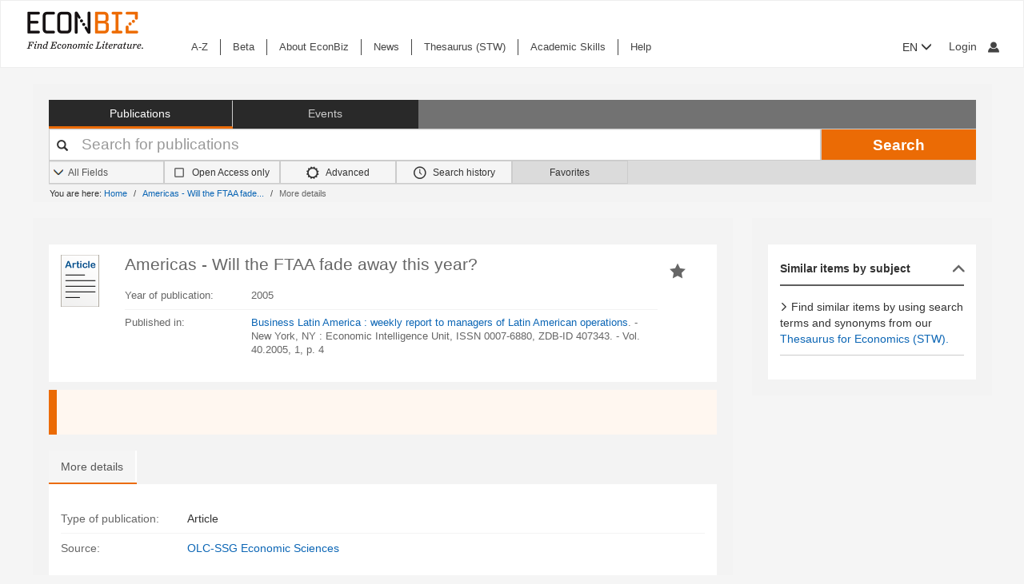

--- FILE ---
content_type: text/html; charset=UTF-8
request_url: https://www.econbiz.de/Record/americas-will-the-ftaa-fade-away-this-year/10005878952
body_size: 11935
content:
<!DOCTYPE html><html lang="en">
			<head>

				<style>
			.fa-spinner:before {
				font-family: "FontAwesome" !important; /* Ensure FontAwesome is used */
			}
		</style>

				
				<script>
			var userIsLoggedIn = false;
					</script>

				<meta http-equiv="X-UA-Compatible" content="IE=edge"/>
						
		<meta http-equiv="Content-Type" content="text&#x2F;html&#x3B;&#x20;charset&#x3D;UTF-8">
<meta property="og&#x3A;title" content="Americas&#x20;-&#x20;Will&#x20;the&#x20;FTAA&#x20;fade&#x20;away&#x20;this&#x20;year&#x3F;&#x20;&#x20;">
<meta property="og&#x3A;type" content="article">
<meta property="og&#x3A;url" content="https&#x3A;&#x2F;&#x2F;www.econbiz.de&#x2F;Record&#x2F;americas-will-the-ftaa-fade-away-this-year&#x2F;10005878952">
<meta property="og&#x3A;image" content="https&#x3A;&#x2F;&#x2F;www.econbiz.de&#x2F;themes&#x2F;econbiz&#x2F;images&#x2F;social&#x2F;social-general.png">
<meta property="og&#x3A;site_name" content="EconBiz">
<meta name="twitter&#x3A;card" content="summary">
<meta name="twitter&#x3A;title" content="Americas&#x20;-&#x20;Will&#x20;the&#x20;FTAA&#x20;fade&#x20;away&#x20;this&#x20;year&#x3F;&#x20;&#x20;">
<meta name="twitter&#x3A;image" content="https&#x3A;&#x2F;&#x2F;www.econbiz.de&#x2F;themes&#x2F;econbiz&#x2F;images&#x2F;social&#x2F;social-general.png">
<meta name="twitter&#x3A;site" content="summary">
<meta name="Generator" content="VuFind&#x20;8.1.2">
<meta name="format-detection" content="telephone&#x3D;no">
		<meta name="viewport" content="width=device-width, initial-scale=1.0" >
				<title>Americas - Will the FTAA fade away this year? - EconBiz</title>				
						<script type="text/javascript">
			document.documentElement.className += ' js';
		</script>

		<link href="&#x2F;themes&#x2F;econbiz&#x2F;css&#x2F;print.css&#x3F;_&#x3D;1768477284" media="print" rel="stylesheet" type="text&#x2F;css">
<link href="&#x2F;themes&#x2F;econbiz&#x2F;css&#x2F;shepherd&#x2F;shepherd.css&#x3F;_&#x3D;1768477284" media="all" rel="stylesheet" type="text&#x2F;css">
<link href="&#x2F;themes&#x2F;econbiz&#x2F;css&#x2F;compiled.css&#x3F;_&#x3D;1768477284" media="all" rel="stylesheet" type="text&#x2F;css">
<link href="&#x2F;themes&#x2F;econbiz&#x2F;css&#x2F;jquery-ui&#x2F;css&#x2F;smoothness&#x2F;jquery-ui-1.10.4.custom.min.css&#x3F;_&#x3D;1768477284" media="all" rel="stylesheet" type="text&#x2F;css">
<link href="&#x2F;themes&#x2F;econbiz&#x2F;css&#x2F;chosen&#x2F;chosen.min.css&#x3F;_&#x3D;1768477284" media="all" rel="stylesheet" type="text&#x2F;css">
<link href="&#x2F;themes&#x2F;econbiz&#x2F;css&#x2F;bootstrap-slider.css&#x3F;_&#x3D;1768477284" media="all" rel="stylesheet" type="text&#x2F;css">
<link href="https&#x3A;&#x2F;&#x2F;www.econbiz.de&#x2F;Record&#x2F;americas-will-the-ftaa-fade-away-this-year&#x2F;10005878952" rel="canonical">
<link href="https&#x3A;&#x2F;&#x2F;www.econbiz.de&#x2F;Record&#x2F;americas-will-the-ftaa-fade-away-this-year&#x2F;10005878952" hreflang="x-default" rel="alternate">
<link href="&#x2F;themes&#x2F;econbiz&#x2F;css&#x2F;autocomplete.css" media="screen" rel="stylesheet" type="text&#x2F;css">
<link href="&#x2F;themes&#x2F;econbiz&#x2F;images&#x2F;econbiz-favicon.ico&#x3F;_&#x3D;1768477284" rel="icon" type="image&#x2F;x-icon">
<link href="&#x2F;Search&#x2F;OpenSearch&#x3F;method&#x3D;describe" rel="search" type="application&#x2F;opensearchdescription&#x2B;xml" title="EconBiz">				
	<script  nonce="&#x2B;F0c7m7xiOPImcNbmLM7lxQdzy3fuAn&#x2F;tqkkfMwi6xo&#x3D;">
    //<!--
    var et_easy     = "";
var et_pagename     = "DetailedView";
var et_areas     = "";
var et_target     = "";
var et_ilevel     = "";
var et_url     = "";
var et_tag     = "";
var et_targets     = "";
var et_tval     = "";
var et_tonr     = "";
var et_tsale     = "";
var et_customer     = "";
var et_basket     = "";
var et_lpage     = "";
var et_trigger     = "";
var et_se     = "";
var et_cust     = "";
var et_trig     = "";
var et_seg1     = {"library":"global","loc":"","locale":"en","logged_in":false,"page_id":"3067e5e0-ef0e-46a1-9dba-6de0b74b1458","eid":"c31cf4fd-5832-4318-be89-83ae8fd3f499","timestamp":1768741296,"sid":"kdoscfn40k5bf9ikvhenm2iqbb","v":3};
et_seg1["cts"] = Date.now();
et_seg1["beacon"] = typeof navigator=="object" && "sendBeacon" in navigator;
et_seg1     = JSON.stringify(et_seg1);
var et_eb_page = {"category":"Literature","page":"RecordPage"};
var et_eb_pageid = "3067e5e0-ef0e-46a1-9dba-6de0b74b1458";

    //-->
</script>
<script  id="_etLoader" data-block-cookies="true" data-enable-eo="true" data-respect-dnt="true" data-secure-code="b9xpM9" charset="UTF-8" src="&#x2F;&#x2F;static.etracker.com&#x2F;code&#x2F;e.js" nonce="&#x2B;F0c7m7xiOPImcNbmLM7lxQdzy3fuAn&#x2F;tqkkfMwi6xo&#x3D;"></script>
<script  nonce="&#x2B;F0c7m7xiOPImcNbmLM7lxQdzy3fuAn&#x2F;tqkkfMwi6xo&#x3D;">
    //<!--
    eb_basepath = '';
    //-->
</script>
<script  nonce="&#x2B;F0c7m7xiOPImcNbmLM7lxQdzy3fuAn&#x2F;tqkkfMwi6xo&#x3D;">
    //<!--
    path = '';
    //-->
</script>
<script  src="&#x2F;themes&#x2F;bootstrap3&#x2F;js&#x2F;vendor&#x2F;jquery.min.js&#x3F;_&#x3D;1768477285" nonce="&#x2B;F0c7m7xiOPImcNbmLM7lxQdzy3fuAn&#x2F;tqkkfMwi6xo&#x3D;"></script>
<script  src="&#x2F;themes&#x2F;bootstrap3&#x2F;js&#x2F;vendor&#x2F;autocomplete.js&#x3F;_&#x3D;1768477285" nonce="&#x2B;F0c7m7xiOPImcNbmLM7lxQdzy3fuAn&#x2F;tqkkfMwi6xo&#x3D;"></script>
<script  src="&#x2F;themes&#x2F;bootstrap3&#x2F;js&#x2F;lib&#x2F;ajax_request_queue.js&#x3F;_&#x3D;1768477285" nonce="&#x2B;F0c7m7xiOPImcNbmLM7lxQdzy3fuAn&#x2F;tqkkfMwi6xo&#x3D;"></script>
<script  src="&#x2F;themes&#x2F;bootstrap3&#x2F;js&#x2F;common.js&#x3F;_&#x3D;1768477285" nonce="&#x2B;F0c7m7xiOPImcNbmLM7lxQdzy3fuAn&#x2F;tqkkfMwi6xo&#x3D;"></script>
<script  src="&#x2F;themes&#x2F;bootstrap3&#x2F;js&#x2F;lightbox.js&#x3F;_&#x3D;1768477285" nonce="&#x2B;F0c7m7xiOPImcNbmLM7lxQdzy3fuAn&#x2F;tqkkfMwi6xo&#x3D;"></script>
<script  src="&#x2F;themes&#x2F;bootstrap3&#x2F;js&#x2F;truncate.js&#x3F;_&#x3D;1768477285" nonce="&#x2B;F0c7m7xiOPImcNbmLM7lxQdzy3fuAn&#x2F;tqkkfMwi6xo&#x3D;"></script>
<script  src="&#x2F;themes&#x2F;bootstrap3&#x2F;js&#x2F;trigger_print.js&#x3F;_&#x3D;1768477285" nonce="&#x2B;F0c7m7xiOPImcNbmLM7lxQdzy3fuAn&#x2F;tqkkfMwi6xo&#x3D;"></script>
<script  src="&#x2F;themes&#x2F;bootstrap3&#x2F;js&#x2F;observer_manager.js&#x3F;_&#x3D;1768477285" nonce="&#x2B;F0c7m7xiOPImcNbmLM7lxQdzy3fuAn&#x2F;tqkkfMwi6xo&#x3D;"></script>
<script  src="&#x2F;themes&#x2F;econbiz&#x2F;js&#x2F;jquery.form.min.js&#x3F;_&#x3D;1768477284" nonce="&#x2B;F0c7m7xiOPImcNbmLM7lxQdzy3fuAn&#x2F;tqkkfMwi6xo&#x3D;"></script>
<script  src="&#x2F;themes&#x2F;econbiz&#x2F;js&#x2F;chosen.jquery.min.js&#x3F;_&#x3D;1768477284" nonce="&#x2B;F0c7m7xiOPImcNbmLM7lxQdzy3fuAn&#x2F;tqkkfMwi6xo&#x3D;"></script>
<script  src="&#x2F;themes&#x2F;econbiz&#x2F;js&#x2F;bootstrap.min.js&#x3F;_&#x3D;1768477284" nonce="&#x2B;F0c7m7xiOPImcNbmLM7lxQdzy3fuAn&#x2F;tqkkfMwi6xo&#x3D;"></script>
<script  src="&#x2F;themes&#x2F;econbiz&#x2F;js&#x2F;jquery.validate.min.js&#x3F;_&#x3D;1768477284" nonce="&#x2B;F0c7m7xiOPImcNbmLM7lxQdzy3fuAn&#x2F;tqkkfMwi6xo&#x3D;"></script>
<script  src="&#x2F;themes&#x2F;econbiz&#x2F;js&#x2F;jquery-ui-1.10.4.custom.min.js&#x3F;_&#x3D;1768477284" nonce="&#x2B;F0c7m7xiOPImcNbmLM7lxQdzy3fuAn&#x2F;tqkkfMwi6xo&#x3D;"></script>
<script  src="&#x2F;themes&#x2F;econbiz&#x2F;js&#x2F;typeahead.js&#x3F;_&#x3D;1768477284" nonce="&#x2B;F0c7m7xiOPImcNbmLM7lxQdzy3fuAn&#x2F;tqkkfMwi6xo&#x3D;"></script>
<script  src="&#x2F;themes&#x2F;econbiz&#x2F;js&#x2F;shepherdjs&#x2F;shepherd.js&#x3F;_&#x3D;1768477284" nonce="&#x2B;F0c7m7xiOPImcNbmLM7lxQdzy3fuAn&#x2F;tqkkfMwi6xo&#x3D;"></script>
<script  src="&#x2F;themes&#x2F;econbiz&#x2F;js&#x2F;econbiz.js&#x3F;_&#x3D;1768477284" nonce="&#x2B;F0c7m7xiOPImcNbmLM7lxQdzy3fuAn&#x2F;tqkkfMwi6xo&#x3D;"></script>
<script  src="&#x2F;themes&#x2F;econbiz&#x2F;js&#x2F;bootstrap-slider.js&#x3F;_&#x3D;1768477284" nonce="&#x2B;F0c7m7xiOPImcNbmLM7lxQdzy3fuAn&#x2F;tqkkfMwi6xo&#x3D;"></script>
<script  src="&#x2F;themes&#x2F;bootstrap3&#x2F;js&#x2F;record.js&#x3F;_&#x3D;1768477285" nonce="&#x2B;F0c7m7xiOPImcNbmLM7lxQdzy3fuAn&#x2F;tqkkfMwi6xo&#x3D;"></script>
<script  src="&#x2F;themes&#x2F;bootstrap3&#x2F;js&#x2F;check_save_statuses.js&#x3F;_&#x3D;1768477285" nonce="&#x2B;F0c7m7xiOPImcNbmLM7lxQdzy3fuAn&#x2F;tqkkfMwi6xo&#x3D;"></script>
<script  nonce="&#x2B;F0c7m7xiOPImcNbmLM7lxQdzy3fuAn&#x2F;tqkkfMwi6xo&#x3D;">
    //<!--
    // add script tag as comment to help eslint
// <script>
/* eslint quotes: "off", indent: "off", linebreak-style: off */
/* @flow */
/*:: import { EconBiz, makeQueryHashCode } from '../../js/econbiz.js'; */
/*:: import * as Events from '../../js/flow/tracker_types.js'; */

jQuery(function() {
  var Logger = new EconBiz.Logger();
  var avail_Logger = new Logger.availabilityButton();

  // (1) Log click on moreOptions button and view for each option.
  jQuery(document).on('click.availability.more_options', '.availability .moreButton', function() {
    avail_Logger.logMoreOptionsView(new EconBiz.Model.Availability(jQuery(this).parents('.availability').get()).record_id);
    jQuery(this).parents('.availability').find('.avail-option').not(':first').each(function(i,el) {
      avail_Logger.logView(new EconBiz.Model.AvailabilityButton(jQuery(el).find('.availButton').first()));
    });
    // Disable tracking after first click
    jQuery(document).off('click.availability.more_options', '.availability .moreButton');
  });

  // (2) Log click on button (any option).
  jQuery(document).on('click', '.availability .availButton', function() {
    avail_Logger.logClick(new EconBiz.Model.AvailabilityButton(this));
  });
  jQuery( document ).on(
    "click.tracker auxclick.tracker",
    ".availability .availButton",
    function(event /*:JQueryEventObject*/) {
      var props = new EconBiz.Model.AvailabilityButton(this,2);
      var ev = {
        "category": "AvailabilityButton",
        "object": props
      };
      EconBiz.Logger.log_click_event(ev, event);
    }
  );
  
  // (3) Log view of first option (to establish baseline for CTR).
  // NOTE: This only works for buttons that have been properly loaded via AJAX.
  jQuery(document).on('availability_button_loaded', function(event, availability_button) {
    var avail_button = jQuery(availability_button);
    // $FlowFixMe[incompatible-call]: `$.get()` returns array type
    avail_Logger.logView(new EconBiz.Model.AvailabilityButton(avail_button.find('.avail-option').first().find('.availButton').first().get()));
    
    // Log impression using new logging style
    var buttons = avail_button.find(".avail-option");
    EconBiz.initObservedEvent(buttons);
    buttons.one("observed:observed", function() {
      var avail = EconBiz.Model.AvailabilityButton(jQuery(this).find(".availButton").first(), 2);
      var ev = {
        "category": "AvailabilityButton",
        "object": avail
      };
      EconBiz.BufferedLogger.push(ev, { "v": "1-2-0", "action": "impression"});
    });
  });
  
  var record_model = new EconBiz.Model.Record(jQuery('.record').first().get());
  
  // TODO: remove; incl. other references (e.g. in econbiz.js)
  // Logger.logViewDuration(record_model);
  
  jQuery('.record-metadata .record-metadata-further-content a').click(function() {
    Logger.logClick_furtherContent(record_model, jQuery(this).data('link-type'));
  });
  
  Logger.Record.Toolbar.init(jQuery('.Record .toolbar'),record_model);
  Logger.Record.SocialMediaButtons.add('.Record .shariff .shariff-button.facebook a','Facebook',record_model);
  Logger.Record.SocialMediaButtons.add('.Record .shariff .shariff-button.twitter a','Twitter',record_model);
  Logger.Record.Preview.init(jQuery('.Record'),record_model);
  Logger.FirstClickLogger.init(record_model);
});
jQuery(document).on(
  "click.tracker auxclick.tracker",
  "[data-track=scroller] [data-scroller-action]",
  function(event/*:JQueryEventObject*/) {
    var ev_x = EconBiz.Record.ResultsScroller.extract_properties(this);
    var ev = {
      "category": "RecordResultsScroller",
      "object": ev_x
    };
    EconBiz.Logger.log_click_event(ev, event);
  }
);
jQuery(function() {
  var elems = jQuery("[data-track=scroller]");
  EconBiz.initObservedEvent(elems);
  elems.one("observed:observed", function() {
    var props = EconBiz.Record.ResultsScroller.extract_properties(this);
    var logger = EconBiz.BufferedLogger;
    logger.push({ "category": "RecordResultsScroller", "object": props }, { "v": "1-2-0", "action": "impression"});
  });
});
// </script>

    //-->
</script>
<script  nonce="&#x2B;F0c7m7xiOPImcNbmLM7lxQdzy3fuAn&#x2F;tqkkfMwi6xo&#x3D;">
    //<!--
    vufindString = {"bulk_email_success":"Your item(s) were e-mailed","bulk_save_success":"Your item(s) were saved successfully","close":"close","loading":"Loading","sms_success":"Message sent.","email_success":"Message Sent","bulk_noitems_advice":"No items were selected. Please click on a checkbox next to an item and try again.","confirmDelete":"Are you sure you want to delete this?","confirmEmpty":"Are you sure you want to empty your clipboard?","viewBookBag":"View clipboard","addBookBag":"Add to clipboard","removeBookBag":"Remove from clipboard","itemsAddBag":"item(s) added to your clipboard","itemsInBag":"item(s) are either already in your clipboard or could not be added","bookbagMax":"100","bookbagFull":"Your clipboard is Full","bookbagStatusFull":"Full","no_tags":"No Tags"};
    //-->
</script>
<script  nonce="&#x2B;F0c7m7xiOPImcNbmLM7lxQdzy3fuAn&#x2F;tqkkfMwi6xo&#x3D;">
    //<!--
    EconBiz.Logger.enable_visibilityState_tracking();

jQuery(function() {
	var Logger = new EconBiz.Logger();
	Logger.logCoid("c31cf4fd-5832-4318-be89-83ae8fd3f499");

	EconBiz.Logger.logPageView();
	EconBiz.Logger.enable_Autocompletion_tracking();
});
    //-->
</script>
<script  nonce="&#x2B;F0c7m7xiOPImcNbmLM7lxQdzy3fuAn&#x2F;tqkkfMwi6xo&#x3D;">
    //<!--
    	// Ensures that the script runs after the DOM is fully loaded, 
	// which helps ensure that the VuFind object is available.
	document.addEventListener('DOMContentLoaded', function() {
		if (typeof VuFind === 'undefined') {
			window.VuFind = {};
		}
		VuFind.path = '';
		VuFind.defaultSearchBackend = 'VuFind';
		VuFind.addTranslations({"bulk_email_success":"Your item(s) were e-mailed","bulk_save_success":"Your item(s) were saved successfully","close":"close","loading":"Loading","sms_success":"Message sent.","email_success":"Message Sent","bulk_noitems_advice":"No items were selected. Please click on a checkbox next to an item and try again.","confirmDelete":"Are you sure you want to delete this?","confirmEmpty":"Are you sure you want to empty your clipboard?","viewBookBag":"View clipboard","addBookBag":"Add to clipboard","removeBookBag":"Remove from clipboard","itemsAddBag":"item(s) added to your clipboard","itemsInBag":"item(s) are either already in your clipboard or could not be added","bookbagMax":"100","bookbagFull":"Your clipboard is Full","bookbagStatusFull":"Full","no_tags":"No Tags","add_tag_success":"Tags Saved","collection_empty":"No items to display.","del_search_num":"Remove Search Group %%num%%","eol_ellipsis":"\u2026","error_occurred":"An error has occurred","go_to_list":"Go to List","hold_available":"Available for Pickup","less_ellipsis":"less\u2026","libphonenumber_invalid":"Phone number invalid","libphonenumber_invalidcountry":"Invalid country calling code","libphonenumber_invalidregion":"Invalid region code:","libphonenumber_notanumber":"The string supplied did not seem to be a phone number","libphonenumber_toolong":"The string supplied is too long to be a phone number","libphonenumber_tooshort":"The string supplied is too short to be a phone number","libphonenumber_tooshortidd":"Phone number too short after IDD","loading_ellipsis":"Loading\u2026","more_ellipsis":"more\u2026","no_description":"Description not available.","number_thousands_separator":",","toggle_dropdown":"Toggle Dropdown","No pickup locations available":"No pickup locations available","Phone number invalid":"Phone number invalid","Invalid country calling code":"Invalid country calling code","Invalid region code":"Invalid region code:","The string supplied did not seem to be a phone number":"The string supplied did not seem to be a phone number","The string supplied is too long to be a phone number":"The string supplied is too long to be a phone number","The string supplied is too short to be a phone number":"The string supplied is too short to be a phone number","Phone number too short after IDD":"Phone number too short after IDD","account_checkouts_due":"Items due soon","account_checkouts_overdue":"Items overdue","account_has_alerts":"Your account has alerts","account_normal_checkouts":"Items due later","account_requests_available":"Available for Pickup","account_requests_in_transit":"In Transit","account_requests_other":"Other Status"});
		VuFind.addIcons({"spinner":"<span class=\"icon&#x20;icon--font&#x20;fa&#x20;fa-spinner&#x20;icon--spin\" role=\"img\" aria-hidden=\"true\"><\/span>","ui-dots-menu":"<span class=\"icon&#x20;icon--font&#x20;fa&#x20;fa-ellipsis-h\" role=\"img\" aria-hidden=\"true\"><\/span>","facet-checked":"<span class=\"icon&#x20;icon--font&#x20;fa&#x20;fa-check-square-o\" role=\"img\" aria-hidden=\"true\"><\/span>","facet-collapse":"<span class=\"icon&#x20;icon--font&#x20;fa&#x20;fa-facet-collapse\" role=\"img\" aria-hidden=\"true\"><\/span>","facet-exclude":"<span class=\"icon&#x20;icon--font&#x20;fa&#x20;fa-times\" role=\"img\" aria-hidden=\"true\"><\/span>","facet-expand":"<span class=\"icon&#x20;icon--font&#x20;fa&#x20;fa-facet-expand\" role=\"img\" aria-hidden=\"true\"><\/span>","facet-noncollapsible":"<span class=\"icon&#x20;icon--font&#x20;fa&#x20;fa-facet-noncollapsible\" role=\"img\" aria-hidden=\"true\"><\/span>","facet-unchecked":"<span class=\"icon&#x20;icon--font&#x20;fa&#x20;fa-square-o\" role=\"img\" aria-hidden=\"true\"><\/span>","format-file":"<span class=\"icon&#x20;icon--font&#x20;fa&#x20;fa-file-o\" role=\"img\" aria-hidden=\"true\"><\/span>","format-folder":"<span class=\"icon&#x20;icon--font&#x20;fa&#x20;fa-folder\" role=\"img\" aria-hidden=\"true\"><\/span>","my-account":"<span class=\"icon&#x20;icon--font&#x20;fa&#x20;fa-user-circle-o\" role=\"img\" aria-hidden=\"true\"><\/span>","my-account-notification":"<span class=\"icon&#x20;icon--font&#x20;fa&#x20;fa-bell\" role=\"img\" aria-hidden=\"true\"><\/span>","my-account-warning":"<span class=\"icon&#x20;icon--font&#x20;fa&#x20;fa-exclamation-triangle\" role=\"img\" aria-hidden=\"true\"><\/span>","place-hold":"<span class=\"icon&#x20;icon--font&#x20;fa&#x20;fa-flag\" role=\"img\" aria-hidden=\"true\"><\/span>","place-ill-request":"<span class=\"icon&#x20;icon--font&#x20;fa&#x20;fa-exchange\" role=\"img\" aria-hidden=\"true\"><\/span>","place-storage-retrieval":"<span class=\"icon&#x20;icon--font&#x20;fa&#x20;fa-truck\" role=\"img\" aria-hidden=\"true\"><\/span>","status-available":"<span class=\"icon&#x20;icon--font&#x20;fa&#x20;fa-check\" role=\"img\" aria-hidden=\"true\"><\/span>","status-pending":"<span class=\"icon&#x20;icon--font&#x20;fa&#x20;fa-clock-o\" role=\"img\" aria-hidden=\"true\"><\/span>","status-ready":"<span class=\"icon&#x20;icon--font&#x20;fa&#x20;fa-bell\" role=\"img\" aria-hidden=\"true\"><\/span>","status-unavailable":"<span class=\"icon&#x20;icon--font&#x20;fa&#x20;fa-times\" role=\"img\" aria-hidden=\"true\"><\/span>","status-unknown":"<span class=\"icon&#x20;icon--font&#x20;fa&#x20;fa-circle\" role=\"img\" aria-hidden=\"true\"><\/span>","ui-failure":"<span class=\"icon&#x20;icon--font&#x20;fa&#x20;fa-times\" role=\"img\" aria-hidden=\"true\"><\/span>","ui-success":"<span class=\"icon&#x20;icon--font&#x20;fa&#x20;fa-check\" role=\"img\" aria-hidden=\"true\"><\/span>","truncate-less":"<span class=\"icon&#x20;icon--font&#x20;fa&#x20;fa-arrow-up\" role=\"img\" aria-hidden=\"true\"><\/span>","truncate-more":"<span class=\"icon&#x20;icon--font&#x20;fa&#x20;fa-arrow-down\" role=\"img\" aria-hidden=\"true\"><\/span>"});
		VuFind.setCspNonce('+F0c7m7xiOPImcNbmLM7lxQdzy3fuAn/tqkkfMwi6xo=');
		VuFind.setCurrentSearchId(null);
		// console.log('VuFind.path:', VuFind.path);
		// console.log('VuFind.defaultSearchBackend:', VuFind.defaultSearchBackend);
		// console.log('VuFind._searchId:', VuFind.getCurrentSearchId());
	});
    //-->
</script>	</head>
			<body class="background2" prefix="dc: http://purl.org/dc/elements/1.1/ dcterms: http://purl.org/dc/terms/ schema: http://schema.org/ owl: http://www.w3.org/2002/07/owl# umbel: http://umbel.org/umbel# bibo: http://purl.org/ontology/bibo/ gnd: http://d-nb.info/standards/elementset/gnd#">
			    				<!--	<div class="mobileViewLink"><a href=""></a></div>  -->
				<div class="main">

				<div class="header-refresh" id=class="header-refresh">
		   <nav class="navbar navbar-default" role="navigation" data-track-bc="header" >
		<div class="container-fluid">
			<!-- Brand and toggle get grouped for better mobile display -->
			<div class="navbar-header">
				<a class="navbar-brand" title="EconBiz - home page" aria-label="EconBiz - home page" href="/">
					<img alt="EconBiz - Find Economic Literature" src="/eb/fileadmin/images/econbiz-logo-px2.png">
				</a>
				<button type="button" class="navbar-toggle" data-toggle="collapse" data-target="#topMenu1">
					<span class="sr-only">Toggle navigation</span>
					<span class="icon-bar"></span>
					<span class="icon-bar"></span>
					<span class="icon-bar"></span>
				</button>
			   
			   <ul class="nav navbar-nav navbar-right langlogin">
				   
									   						  
						   <li  class="dropdown logoutOptions  hidden">
				<a  href="javascript:void(0)" id="droplogin" aria-label="Logout or Change account settings" class="dropdown-toggle loggedin" data-toggle="dropdown" role="button" aria-haspopup="true" aria-expanded="true"><span class="icon econ-man" aria-hidden="true"></span></a>
							 <ul class="dropdown-menu dropdown-menu-right" role="menu" aria-labelledby="droplogin">
								<li>
									<a  href="/MyResearch/Logout">Logout </a>
								</li>
								
								<li>
									<a href="/MyResearch/Editaccount">Change account settings </a>
								</li>
							</ul>
						   </li>
						   <li class="loginOptions">
						  
							  								<a class="login navbar-link" aria-label="My account"href="/MyResearch/UserLogin"><span aria-label="My account" class="icon econ-man" aria-hidden="true"></span></a>
							  							 </li>              		
												
					 				   
				  
											
						
						<li  class="dropdown">
						<form method="post" name="langForm" action="" id="langForm">
							<input type="hidden" name="mylang" id="mylang" value=""/>
											<button type="submit" id="lang-menu-sm" class="dropdown-toggle" data-toggle="dropdown" role="button" aria-haspopup="true" aria-expanded="false">EN&nbsp;<span class="glyphicon glyphicon-menu-down" aria-hidden="true"></span></button>
												 <ul class="dropdown-menu" role="menu" aria-labelledby="lang-menu-sm">
						         
							  								 <li><button type="submit" onclick="$('#mylang').val('de');$('#langForm').submit();">DE</button></li>
																							        
							  								 <li><button type="submit" onclick="$('#mylang').val('es');$('#langForm').submit();">ES</button></li>
																							        
							  								 <li><button type="submit" onclick="$('#mylang').val('fr');$('#langForm').submit();">FR</button></li>
															        
							  	 
						 </ul>
							</form>
						</li>
						
									   
								
			  </ul> 
					   
			</div>
			 <!-- /.navbar-collapse -->
		   
			<!-- Collect the nav links, forms, and other content for toggling -->
			<div class="collapse ebnav navbar-left navbar-collapse" id="topMenu1">
				
<ul class="nav navbar-nav">
<li><a href="/eb/en/econbiz-a-z" title="A-Z">A-Z</a></li><li><a href="/eb/en/beta/econbiz-author-profiles" title="Try out new EconBiz features">Beta</a></li><li><a href="/eb/en/about" title="About EconBiz">About EconBiz</a></li><li><a href="/eb/en/news/news" title="News">News</a></li><li><a href="/eb/en/thesaurus-stw" title="Thesaurus (STW)">Thesaurus (STW)</a></li><li><a href="/eb/en/academic-skills/learning-path" title="Academic Skills">Academic Skills</a></li><li><a href="/eb/en/help" title="Help">Help</a></li></ul>
			</div>
			
			<ul class="nav navbar-nav navbar-right langloginwide">
				   																
						<li  class="dropdown">
						<form method="post" name="langForm" action="" id="langForm2">
							<input type="hidden" name="mylang" id="mylang2" value=""/>
						
											<button type="submit" id="lang-menu-md" class="dropdown-toggle" data-toggle="dropdown" role="button" aria-haspopup="true" aria-expanded="false">EN&nbsp;<span class="glyphicon glyphicon-menu-down" aria-hidden="true"></span></button>
												 <ul class="dropdown-menu" role="menu" aria-labelledby="lang-menu-md">
						         
															<li><button type="submit" onclick="$('#mylang2').val('de');$('#langForm2').submit();">DE</button></li>
								        
															<li><button type="submit" onclick="$('#mylang2').val('es');$('#langForm2').submit();">ES</button></li>
								        
															<li><button type="submit" onclick="$('#mylang2').val('fr');$('#langForm2').submit();">FR</button></li>
								        
								 
						 </ul>
							</form>
						</li>
							
									   
				   <li id="user">
				   				   						  
						  <li  class="dropdown logoutOptions  hidden">
				<a id="account-menu" href="javascript:void(0)" class="dropdown-toggle loggedin" data-toggle="dropdown" role="button" aria-haspopup="true" aria-expanded="false"><span class="glyphicon glyphicon-menu-down" aria-hidden="true"></span>&nbsp;My account&nbsp; <span class="icon econ-man" aria-hidden="true"></span></a>
							 <ul id="menuloging" class="dropdown-menu" role="menu" aria-labelledby="account-menu">
								<li>
									<a  href="/MyResearch/Logout">Logout </a>
								</li>
								<li>
																		<a href="/MyResearch/Editaccount">Change account settings </a>
								</li>
							</ul>
						   </li>
							<li class="loginOptions">
							  								<a class="login navbar-link" href="/MyResearch/UserLogin">Login <span class="icon econ-man" aria-hidden="true"></span></a>
							  							</li>
						  	              		
												
					
								
			  </ul>        
		</div>
		<!-- /.container -->
	</nav>
	<div class="visible-print-block" style="margin-bottom:20px">
		 <div class="navbar-header">
				<img alt="EconBiz - Find Economic Literature" src="/eb/fileadmin/images/econbiz-logo-px2.png">               
		 </div>
	</div>		</div>

<div class="container">		
		
		
		
		
		
				
<div class="searchregion" data-track-bc="search-panel">
<div class="searchsection">

 <script type="text/javascript">
//   var VuFind = VuFind || {};
  VuFind.path = '';
</script>


<div class="searchbox">		
				<div class="searchboxrow1">
					<div class="searchcats">
					  <a href="/" class="btn btn-default searchactive" role="button">Publications</a>
					  <a href="/Events/Results" class="btn btn-default " role="button">Events</a>
					</div>	
				</div>
				<form class="form-inline" action="/Search/Results" method="get" name="searchForm">
								<div class="searchboxrow2">	
					<div class="queryinput">
					  <div class="form-group has-feedback has-feedback-left">						  	
							<label class="control-label sr-only">Your search terms</label>
							<div class="inline-feedback">
								<i class="glyphicon glyphicon-search form-control-feedback"></i>
																								<input aria-label="Your search terms" type="text"  class="form-control input-lg search-query autocomplete searcher:Solr" id="searchForm_lookfor" name="lookfor" size="40" placeholder="Search for publications" value=""/>
							</div>
					  </div>
					 </div>
					 <div class="querybutton">
					 	<button type="submit" class="btn btn-eb bt-bold">Search</button>
					 </div>
				 </div>	 
				 					 <div class="searchboxrow3">
				 <div class="searchOptions">
				  	  						    				  <div class="optionspart">
				    <div class="col-xs-6 allbtns">
				        <div class="row">
				        <a data-toggle="collapse" data-target="#allbtn" class="optiontoggle optionbox btn btn-default"><i class="icon econ-menu-h"></i> Search options</a>					  
				        <div id="allbtn" class="optioncollapse collapse">
					  <div class="optionbox optionselect btn btn-default ">
					  		  			
		    			<select class="form-control" aria-label="Search options" id="searchForm_type" name="type" data-native-menu="false">
						    						      <option value="AllFields">All Fields</option>
		    										      <option value="Title">Title</option>
		    										      <option value="TitleExact">Exact title</option>
		    										      <option value="Subject">Subject</option>
		    										      <option value="Person">Author</option>
		    										      <option value="institution">Institution</option>
		    										      <option value="ISN">ISBN/ISSN</option>
		    										      <option value="PublishedIn">Published in...</option>
		    										      <option value="publisher">Publisher</option>
		    									    </select>
		  			
										   
					  </div>
					  		    			
	
		  <div class="optionbox btn btn-default" title="open access and free of charge publications">
	   <input id="searchOption_0" class="searchoptionBox icon" type="checkbox"  name="open" value="true" />
	   <label for="searchOption_0">Open Access only</label>
	  </div>
    


					  					  					  					    <a href="/Search/Advanced" class="optionbox btn btn-default "><i class="icon econ-options"></i> Advanced</a>
					  					  <a href="/Search/History" class="optionbox btn btn-default  "><span class="icon econ-clock"></span> Search history</a>
					  
					  </div>
					  </div>
					  </div>
					  <div class="col-xs-6 mybtns">
					        <div class="row">
					        <a data-toggle="collapse" data-target="#mybtn" class="optiontoggle optionbox btn btn-default">My EconBiz <i class="icon econ-menu-h"></i> </a>					  
				        	<div id="mybtn" class="optioncollapse collapse">
					        	
					  			<a href="/MyResearch/Favorites" class="optionbox btn btn-default ">Favorites</a>
                               
                                                               <a href="/MyResearch/Checkedout" class="paia-item hidden optionbox btn btn-default ">Loans</a>
                                <a href="/MyResearch/Holds" class="paia-item hidden optionbox btn btn-default ">Reservations</a>
                                <a href="/MyResearch/Fines" class="paia-item hidden optionbox btn btn-default ">Fines</a>
                                
					  		</div>
					  		</div>
					  </div>
				  </div>
				</div>					
				</div>
				 					
				</form>			
				
							
		</div>
 <ul id="breadcrumb" class="breadcrumb">
	You are here:
					<li><a href="/">Home</a></li>
			<li class="active"><a href="/Record/americas-will-the-ftaa-fade-away-this-year/10005878952">Americas - Will the FTAA fade...</a></li> <li class="active breadcrumbs_ajax">More details</li>		
</ul>
</div>
</div>
			<div class="clearfix" id="navbottom">
				<div id="navbottomInner" class="hidden">
				</div>
			</div>
						<div id="contentFrame" role="main" class="bodyregion layout-two-column template-dir-record template-name-view" data-track-bc="main-content" >
				
																				<div class="content">
    
<script type="text/javascript">
  var VuFind = VuFind || {};
  VuFind.path = '';
</script>



    <div class="row">
  <div id="result0" class="contentsection layout4 Record">
 <div class="record contentbox record-metadata recordId sourceVuFind" id="record">
    

          
      <input type="hidden" value="10005878952" class="hiddenId" id="record_id" />
      <input type="hidden" value="VuFind" class="hiddenSource" />
                        <div class="content">
<div class="row">

<div class="thumbnail">
  
    <div class="text-center">
		    		 			    		<img alt="Cover Image" class="recordcover" src="&#x2F;Cover&#x2F;Show&#x3F;author&#x3D;&amp;callnumber&#x3D;&amp;size&#x3D;medium&amp;title&#x3D;Americas&#x2B;-&#x2B;Will&#x2B;the&#x2B;FTAA&#x2B;fade&#x2B;away&#x2B;this&#x2B;year&#x25;3F&amp;recordid&#x3D;10005878952&amp;source&#x3D;Solr&amp;contenttype&#x3D;article"/>
  		
                      </div>

          </div>


<div class="recorditem js-recorditem" typeof="schema:ScholarlyArticle" resource="https://www.econbiz.de/10005878952">
  <link property="schema:url" href="https://www.econbiz.de/Record/americas-will-the-ftaa-fade-away-this-year/10005878952" />
  <div class="title">
        <h1 property="schema:name schema:headline">Americas - Will the FTAA fade away this year?  </h1>
    <div class="title_statement"></div>
  </div>

          <table class="table citation" summary="Bibliographic Details">
        
        <tr data-track data-record-field="date_published">
      <th>Year of publication: </th>
      <td>
        <div>
                              <span property="schema:datePublished">2005</span>        </div>
                      </td>
    </tr>
                
        
            
        <tr data-track data-record-field="is_part_of">
      <th>Published in:</th>
      <td>
      	        	  <div>
                  	  	      	    <a property="" href="/Record/10008336047"><span property="schema:mentions" typeof="schema:CreativeWork"><span property="schema:name">Business Latin America : weekly report to managers of Latin American operations</span></span></a>. - New York, NY : Economic Intelligence Unit, ISSN 0007-6880, ZDB-ID 407343. - Vol. 40.2005, 1, p. 4      	  </div>
      	        </td>
    </tr>
    
            
            
                 
        
    
            
            
          </table>
  <div class="row">
          <div class="savedLists alert alert-info hidden print-no-url">
            <strong>Saved in:</strong>
          </div>
  </div>
  </div>
<div class="searchtools"><a id="save-record-top" class="tofavorites modal-link saveRecord fav controller:Record" href="/Record/10005878952/Save" data-lightbox data-toggle="tooltip" data-placement="bottom" title="Save in EconBiz favorites">
	    	<span class="icon econ-star" aria-hidden="true"></span>
	    	</a></div>
</div>
</div>
<div class="content itemavail">
	<div class="row">
        <div class="col-sm-offset-1 col-sm-11 availability-container" data-track>
        




	<div class="row availability availability-ajax" 
			data-record-id="10005878952" 
			data-record-attr=""
			data-title=""
			data-localid="">		
		<div class="col-xs-12 col-sm-2 labelcontainer">	
								</div>	
		<div class="col-xs-9 col-sm-offset-2 col-sm-8 text-right">
								</div>
</div>      </div>
      <div class="col-sm-3 preview-container">        
        </div>
      
        </div>
</div>

<div class="clear"></div>
      <span class="Z3988" title="url_ver&#x3D;Z39.88-2004&amp;ctx_ver&#x3D;Z39.88-2004&amp;ctx_enc&#x3D;info&#x25;3Aofi&#x25;2Fenc&#x25;3AUTF-8&amp;rfr_id&#x3D;info&#x25;3Asid&#x25;2Feconbiz.de&#x25;3Aeconbiz&#x25;3Agenerator&amp;rft.date&#x3D;2005&amp;rft_val_fmt&#x3D;info&#x25;3Aofi&#x25;2Ffmt&#x25;3Akev&#x25;3Amtx&#x25;3Ajournal&amp;rft.genre&#x3D;article&amp;rft.issn&#x3D;&amp;rft.isbn&#x3D;&amp;rft.volume&#x3D;40&amp;rft.issue&#x3D;1&amp;rft.spage&#x3D;4&amp;rft.jtitle&#x3D;Business&#x2B;Latin&#x2B;America&#x2B;&#x25;3A&#x2B;weekly&#x2B;report&#x2B;to&#x2B;managers&#x2B;of&#x2B;Latin&#x2B;American&#x2B;operations&amp;rft.atitle&#x3D;Americas&#x2B;-&#x2B;Will&#x2B;the&#x2B;FTAA&#x2B;fade&#x2B;away&#x2B;this&#x2B;year&#x25;3F&amp;rft.series&#x3D;Business&#x2B;Latin&#x2B;America&#x2B;&#x25;3A&#x2B;weekly&#x2B;report&#x2B;to&#x2B;managers&#x2B;of&#x2B;Latin&#x2B;American&#x2B;operations.&#x2B;-&#x2B;New&#x2B;York&#x25;2C&#x2B;NY&#x2B;&#x25;3A&#x2B;Economic&#x2B;Intelligence&#x2B;Unit&#x25;2C&#x2B;ISSN&#x2B;0007-6880&#x25;2C&#x2B;ZDB-ID&#x2B;407343.&#x2B;-&#x2B;Vol.&#x2B;40.2005&#x25;2C&#x2B;1&#x25;2C&#x2B;p.&#x2B;4&amp;rft.format&#x3D;Article"></span>
    </div>
  
  
        <div id="tabs" class="contentbox tabs ">
      <a name="tabnav"></a>
            <div class="record-tabs recordTabs-container">
        <ul class="recordTabs nav nav-tabs" role="tablist">
          
                        <li data-tab="description"  class="active record-tab">         
                              <a id="description" href="/Record/americas-will-the-ftaa-fade-away-this-year/10005878952#tabnav" rel="nofollow">More details</a>
                          </li>
                    </ul>
      </div>

    <div class="tab-content content">
              <div class="tab-pane active" id="description-tab">
            <table class="table citation" about="https://www.econbiz.de/10005878952">
	<tbody>
										<tr><th>Type of publication: </th><td>      <span class="format article">Article</span>
  </td>																																																														<tr><th>Source: </th><td><div><a title="OLC EcoSci" href="http://gso.gbv.de/DB=2.39/PPNSET?PPN=1736717898">OLC-SSG Economic Sciences</a></div></td>	</tbody>
</table>
        </div>
          </div>

    <div class="visible-print">Persistent link: https://www.econbiz.de/10005878952</div>
    </div>
      
    <div class="contentbox toolbox">
      <div class="searchtools clearfix hidden-print">
        
        <div class="pull-right">
          <div class="toolbar pull-right">
  <ul class="nav nav-pills hidden-print">
    <li><a id="mail-record" data-lightbox class="modal-link mailRecord mail controller:Record" href="/Record/10005878952/Email" data-toggle="tooltip" data-placement="bottom" title="Send via e-mail">
    	<i class="icon econ-mail" aria-hidden="true"></i>
    	</a>
    </li>
    <li><a id="print-record" class="modal-link printRecord print controller:Record" onclick="window.print()" href="" data-toggle="tooltip" data-placement="bottom" title="Print selected results">
    	<i class="icon econ-printer" aria-hidden="true"></i>
    	</a>
    </li>
          <li><a id="cite-record" data-lightbox class="modal-link citeRecord cite controller:Record" href="/Record/10005878952/Cite" data-toggle="tooltip" data-placement="bottom" title="Show citation formats"><i class="icon econ-quote" aria-hidden="true"></i></a></li>
        
    		    	<li class="dropdown">
    	
      	<a class="export exportMenu export-toggle dropdown-toggle" data-toggle="dropdown" href="/Record/10005878952/Export"  title="Export results">
      		<span data-toggle="tooltip" data-placement="bottom" title="Export results"><i class="icon econ-export" aria-hidden="true"></i></span>
      	</a>
      	
		  	<ul class="dropdown-menu menu" role="menu" id="exportMenu">
		      		        <li><a  href="/Record/10005878952/Export?style=EndNote" title="Import in Citavi, EndNote, RefWorks">EndNote</a></li>
		      		        <li><a  href="/Record/10005878952/Export?style=BibTeX" title="Import in Zotero, Mendeley, RefWorks, JabRef, Bibsonomy, CiteULike, Citavi">BibTeX</a></li>
		      		        <li><a  href="/Record/10005878952/Export?style=Zotero" title="export_hint_Zotero">Zotero, Mendeley, RefWorks, ...</a></li>
		      		        <li><a  href="/Record/10005878952/Export?style=Text" title="as text file">Text</a></li>
		      		  	</ul>
    	</li>
    	  	    <li><a id="save-record-bottom" class="tofavorites modal-link saveRecord fav controller:Record" href="/Record/10005878952/Save" data-lightbox data-toggle="tooltip" data-placement="bottom" title="Save in EconBiz favorites">
	    	<span class="icon econ-star" aria-hidden="true"></span>
	    	</a>
	    </li>
	            </ul>
</div>        </div>
      </div>
    </div>
  </div>
  
  <div class="navi2section rightbar">
  <div class="sidebar">
        <div class="savedLists list-group hidden sidegroup" id="savedLists">
      <div class="account list-group-item title" data-toggle="collapse" data-target="#savedLists-entries">Saved in favorites</div>
            <ul id="savedLists-entries" class="collapse in"></ul>
    </div>
            <div class="list-group mlt">
                    <div class="list-group-item title" data-toggle="collapse" href="#eventlist">Similar items by subject</div>
      <ul class="list-group collapse in" id="eventlist">
              <li class="list-group-item">
                <p style="white-space: inherit;"><i class="fa fa-angle-right" aria-hidden="true"></i>Find similar items by using search terms and synonyms from our <a href="http://zbw.eu/stw/versions/latest/about.en.html" target="_blank">Thesaurus for Economics (STW).</a></a></p>       
            </li>
            </ul>
                  </div>
          </div>
  </div>
</div>

<div class="clear"></div>




<script>
function getUrlRoot(url) {
  var a = document.createElement('a');
  a.href = url;
  return a.pathname;
}

window.ajaxLoadTab = function($newTab, tabid, setHash, tabUrl) {
  // Request the tab via AJAX:
  var url = '';
  var postData = {};
  // If tabUrl is defined, it overrides base URL and tabid
  if (typeof tabUrl !== 'undefined') {
    url = tabUrl;
  } else {
    url = VuFind.path + getUrlRoot(document.URL) + '/AjaxTab';
    postData.tab = tabid;
    postData.sid = VuFind.getCurrentSearchId();
  }
  $.ajax({
    url: url,
    type: 'POST',
    data: postData
  })
    .always(function ajaxLoadTabDone(data) {
      // schlue, 2024-05: write data directly to the tab-pane div
      $('.tab-pane').html(data);
      // schlue, 2024-05: Fix breadcrumbs for tabs
      var lang = 'en';
      if (lang === 'de') {
        if (tabid === 'description') {
          $('.breadcrumbs_ajax').html('Weitere Angaben');
        } else if (tabid === 'holdings') {
          $('.breadcrumbs_ajax').html('Exemplare');
        } else if (tabid === 'holdingspartner') {
          $('.breadcrumbs_ajax').html('Exemplare-Partner');
        } else if (tabid === 'errorreport') {
          $('.breadcrumbs_ajax').html('Fehler melden');
        }
      } else if (lang === 'en') {
        if (tabid === 'description') {
          $('.breadcrumbs_ajax').html('More details');
        } else if (tabid === 'holdings') {
          $('.breadcrumbs_ajax').html('Holdings');
        } else if (tabid === 'holdingspartner') {
          $('.breadcrumbs_ajax').html('Holdings-Partner');
        } else if (tabid === 'errorreport') {
          $('.breadcrumbs_ajax').html('Report error');
        }
      }
      return false;
    });
  return false;
};


</script>
<script type="text&#x2F;javascript" nonce="&#x2B;F0c7m7xiOPImcNbmLM7lxQdzy3fuAn&#x2F;tqkkfMwi6xo&#x3D;">
    //<![CDATA[
    $(document).ready(recordDocReady);
    //]]>
</script>
</div>					
											
				
			</div>
</div>
			<div id="push" data-track-bc="push" ></div>
			</div>
						<div id="sideflag" data-track-bc="sideflag">
				<div id="sideflagaservice" class="text-center">A service of the</div>
				<div id="sideflagzbw" class="text-center"><a href="http://www.zbw.eu/en/" class="linksideflag" target="_blank">zbw</a></div>
			</div>
			
 <div id="s-la-widget-7098"></div>
<div id="libchat_0248590c2777fafeed36e30aae275ef5"></div> 
<script src="https://econdesk.libanswers.com/load_chat.php?hash=0248590c2777fafeed36e30aae275ef5"></script> 
    


 

			<div class="container-fluid footer" data-track-bc="footer" >				
				<nav class="navbar navbar-default" role="navigation">
	<div class="navbar-right ebnav" id="topMenu2">
	<ul class="nav navbar-nav">
	<li><a href="/eb/en/sitemap" title="Sitemap">Sitemap</a></li><li><a href="/eb/en/plain-language" title="Plain language">Plain language</a></li><li><a href="/eb/en/accessibility" title="Accessibility">Accessibility</a></li><li><a href="/eb/en/contact-us/contacts" title="Contact us">Contact us</a></li><li><a href="/eb/en/imprint/imprint" title="Imprint">Imprint</a></li><li><a href="/eb/en/imprint/privacy" title="Privacy">Privacy</a></li>	</ul>
	</div>
</nav>
				
			</div>
			
		
		
			<!-- MODAL IN CASE WE NEED ONE -->
			<div id="modal" class="modal fade hidden-print" data-track-bc="modal" tabindex="-1" role="dialog" aria-labelledby="modalTitle" aria-hidden="true">
				<div class="modal-dialog">
					<div class="modal-content">
						<div class="modal-header">
							<button type="button" class="close" data-dismiss="modal" aria-hidden="true">&times;</button>
							<h4 id="modalTitle" class="modal-title"></h4>
						</div>
						<div class="modal-body">Loading...</div>
					</div>
				</div>
			</div>
			<script  nonce="">
    //<!--
    // add script tag as comment to help eslint
// <script>
/* eslint quotes: "off", indent: "off", linebreak-style: off */
/* @flow */
/*:: import { EconBiz, makeQueryHashCode } from '../../../js/econbiz.js'; */
/*:: import * as Components from '../../../js/flow/tracker_types.js'; */
jQuery(document).on(
  "click.tracker auxclick.tracker",
  ".js-recorditem [data-record-field] a",
  function(event /*:JQueryEventObject*/) {
    var ev = {
      "category": "Chaining",
      "object": EconBiz.Record.Chaining.extract_properties(this)
    };
    EconBiz.Logger.log_click_event(ev,event);
  }
);
/* Depends on CONTRACT container-expandable:toggle */
// $FlowFixMe[speculation-ambiguous]: No proper interface for extra parameters for custom event handler 
jQuery(document).on(
  "container-expandable:toggle",
  '.record-abstract-toggle [data-toggle="container-expandable"]',
  function(event /*:JQueryEventObject*/, action) {
    var ev = {
      "category": "RecordAbstractToggle",
      "object": {
        "action": action
      }
    };
    var Logger = new EconBiz.Logger;
    Logger.logJSONEvent3(ev);
  }
);
jQuery(function() {
  var elems = jQuery('.record-abstract-toggle [data-toggle="container-expandable"]');
  EconBiz.initObservedEvent(elems);
  elems.one("observed:observed", function() {
    var logger = EconBiz.BufferedLogger;
    logger.push({ "category": "RecordAbstractToggle", "object": {} }, { "v": "1-2-0", "action": "impression"});
  });
});
// </script>

    //-->
</script>
<script  nonce="">
    //<!--
    jQuery(function() {
  jQuery(document).on('click', '.availButton[data-type="localcopy"]', function() {
    // simulate click to trigger JS code to switch tab (see record.js in bootstrap3 theme)
    jQuery('ul.recordTabs').find('#holdings').click();
    // Since we prevent the default action, we need to manually scroll to #tabnav.
    // SeeAlso: http://stackoverflow.com/questions/6677035/jquery-scroll-to-element
    jQuery('html, body').animate({
      scrollTop: jQuery('ul.recordTabs').offset().top
    }, 300);
    return false;
  });
});

    //-->
</script>
<script  nonce="">
    //<!--
    	// add script tag as comment to help eslint
	// <script>
	/* eslint quotes: "off", indent: "off", linebreak-style: off */
	/* @flow */
	/*:: import { EconBiz, makeQueryHashCode } from '../../js/econbiz.js'; */
	/*:: import * as Component from '../../js/flow/tracker_types.js'; */
	jQuery(document).on('submit', '.searchbox form', function() {
		var x = jQuery(this).serializeArray().reduce(function(obj, item) {
			if(item.name=="lookfor" || item.name=="type" || item.name=="sort"
				|| item.name=="limit" || item.name=="open") {
				obj[item.name] = item.value;
			} else {
				if(!(item.name in obj)) obj[item.name] = [];
				obj[item.name].push(item.value);
			}
			return obj;
		}, {});
		if (!("lookfor" in x)) x.lookfor = "";
		if (!("type" in x)) x.type = "";
		
		x.query_hash = makeQueryHashCode(x);
		var Logger = new EconBiz.Logger();
		Logger.logSearchSimpleSubmit({query:x});
	});
	// </script>

    //-->
</script>									<script src="/themes/econbiz/js/shariff.min.js"></script>
			<script>
				$(document).ready(function() {
				    $("body").tooltip({ selector: '[data-toggle=tooltip]' });
				});

			</script>
			
	</body>
</html>
